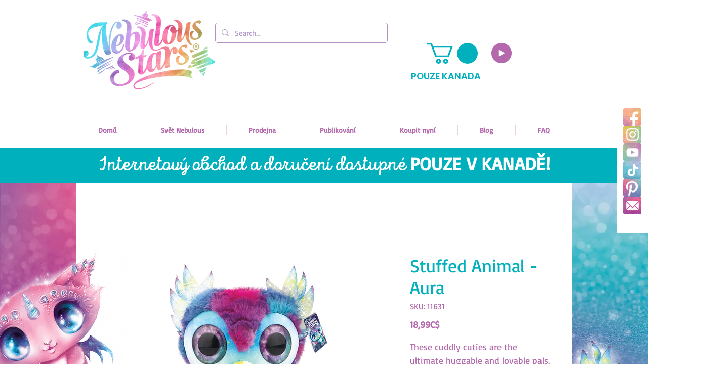

--- FILE ---
content_type: text/html
request_url: https://js.chargebee.com/assets/cbjs-2026.01.22-08.24/v2/master.html?site=tweenteam&env=production
body_size: -2254
content:
<!DOCTYPE html>
<html>
  <head>
    <meta charset="UTF-8">
    <title>Chargebee</title>
  <script nonce="6eDIPI9t6khuKmbbWD12aAMs" type="text/javascript" src="https://js.chargebee.com/assets/cbjs-2026.01.22-08.24/v2/master-90e0d8b8f0102f0be793.js"></script><script nonce="6eDIPI9t6khuKmbbWD12aAMs">window._hp_csp_nonce = "6eDIPI9t6khuKmbbWD12aAMs"</script>
</head>
  <body>
  </body>
</html>